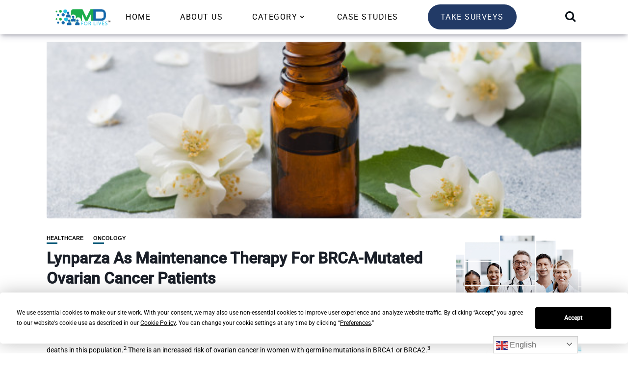

--- FILE ---
content_type: text/css
request_url: https://mdforlives.com/blog/wp-content/themes/newsophy/style.css?ver=1.0
body_size: 79039
content:
/*
Theme Name: Newsophy
Theme URI: http://www.newsophy.3styler.in
Author: 3Styler
Author URI: http://www.3Styler.in
Description: Easy News WordPress Theme
Version: 1.2.5
License: GNU General Public License v2 or later
License URI: http://www.gnu.org/licenses/gpl-2.0.html
Text Domain: newsophy
Tags: news, blog, optimized, woocommerce, responsive
*/

/* Table of Content

1.CSS Variables
2.Global Settings
3.Header/Menu
4.Posts Archive
5.Single Post
6.Pages
7.Sidebar & Widgets
8.Editor
9.Footer
10.WordPress Core
11.Theme

/* 1.CSS Variables
/*************************************************************************/
:root {
  --main: #030b12;
  --accent: #2c40ff;
  --text: #717582;
  --border: #cfe0e9
}
/* 2.Global Settings
/*************************************************************************/
*,
::before,
::after {
  box-sizing: border-box;
   -webkit-box-sizing: border-box;
   -moz-box-sizing: border-box;
}
*,
body,
html,
div,
ul,
ol,
li,
h1,
h2,
h3,
h4,
h5,
h6,
p,
form,
label,
fieldset,
input,
blockquote,
th,
td {
  margin: 0;
  padding: 0;
  line-height: 1.8rem;
  order: 0;
}
body,
html {
  font-family: Poppins;
  font-size: 15px;
  font-weight: 300;
  color: var(--text);
  text-shadow: 1px 1px 1px rgba(0,0,0,.004);
  text-rendering: optimizeLegibility!important;
  -webkit-font-smoothing: antialiased!important;
}

body {
  height: auto;
}
h1,
h2,
h3,
h4,
h5,
h6 {
  margin-top: 0;
  margin-bottom: 26px;
  font-family: 'Poppins', sans-serif;
  font-weight: 600;
  line-height: 1.1em;
  word-wrap: break-word;
  color: var(--main);
}
h1 {
  font-size: 37px;
}
h2 {
  font-size: 31px;
}
h3 {
  font-size: 26px;
}
h4 {
  font-size: 22px;
}
h5 {
  font-size: 18px;
}
h6 {
  font-size: 15px;
}
p {
  line-height: 1.6em;
}
a {
  text-decoration: none;
  color: var(--accent);
  -webkit-transition: .15s;
  -moz-transition: .15s;
  -ms-transition: .15s;
  -o-transition: .15s;
  transition: .15s;
}
a:hover {
  color: #2ca8ff;
}
b,
strong,
dt,
th {
  font-weight: bold;
}
ol,
ul,
li {
  list-style: none;
}
dl {
  margin-bottom: 20px;
}
ul li::marker {
  color: var(--accent);
}
input[type='text'],
input[type='email'],
input[type='tel'],
input[type='password'],
input[type='search'],
select,
textarea {
  box-sizing: border-box;
  width: 100%;
  padding: 12px;
  border: 1px solid;
  border-color: var(--border);
  font-size: 13px;
  background: #ffffff;
}
input[type="submit"], 
input.button {
  display: inline-block;
  width: auto;
  margin-top: 14px;
  padding: 12px 21px;
  border: none;
  font-family: 'Poppins', sans-serif;
  font-size: 11px;
  font-weight: 400;
  letter-spacing: 2px;
  text-transform: uppercase;
  color: #ffffff;
  background: var(--accent);
  cursor: pointer;
  -webkit-transition: .3s;
  -moz-transition: .3s;
  -ms-transition: .3s;
  -o-transition: .3s;
  transition: .3s;
}
input[type="submit"]:hover, 
input.button:hover {
  background: #2ca8ff !important;
  color: #ffffff !important;
}
input[type='password'] {
  width: 100%;
}
input[type='checkbox'] {
  display: inline-block;
  position: relative;
  width: 10px;
  min-width: 10px;
  height: 10px;
  margin: 0;
  padding: 8px;
  border-width: .1rem;
  border-style: solid;
  border-color: #dcd7ca;
  border-radius: 0;
  background: #ffffff;
  background: #ffffff;
  box-shadow: none;
  cursor: pointer;
  -webkit-appearance: none;
  -moz-appearance: none;
}
input[type='checkbox']:checked::before {
  display: inline-block;
  position: absolute;
  top: -2px;
  left: 3px;
  width: 15px;
  font-family: fontello;
  font-size: 11px;
  content: '\e821';
}
[type='radio']:checked + label,
[type='radio']:not(:checked) + label {
  display: inline-block;
  position: relative;
  padding-left: 28px;
  line-height: 20px;
  color: #666666;
  cursor: pointer;
}
[type='radio']:checked + label:before,
[type='radio']:not(:checked) + label:before {
  position: absolute;
  top: 0;
  left: 0;
  width: 18px;
  height: 18px;
  border: 1px solid #dddddd;
  border-radius: 100%;
  background: #ffffff;
  content: '';
}
[type='radio']:checked + label:after,
[type='radio']:not(:checked) + label:after {
  position: absolute;
  top: 5px;
  left: 5px;
  width: 8px;
  height: 8px;
  border-radius: 100%;
  background: var(--accent);
  content: '';
  -webkit-transition: all .1s ease;
  transition: all .1s ease;
}
[type="radio"]:not(:checked) + label:after {
  opacity: 0;
  -webkit-transform: scale(0);
  transform: scale(0);
}
[type="radio"]:checked + label:after {
  opacity: 1;
  -webkit-transform: scale(1);
  transform: scale(1);
}
input,
select,
textarea {
  max-width: 100%;
  margin: 0;
  margin-bottom: 0;
  padding: 16px 18px;
  border: 1px #e8e8e8 solid;
  border-radius: 2px;
  font-family: 'Poppins', sans-serif;
  font-size: 14px;
  font-weight: 300;
  line-height: 1.5em;
  color: inherit;
  outline: none;
  background-color: transparent;
}
select {
  display: inline-block;
  position: relative;
  padding: 0 15px;
  border: 1px solid;
  border-color: #e8e8e8;
  border-radius: 2px;
  font-family: inherit;
  font-size: 13px;
  line-height: 47px;
  outline: 0;
  background: transparent;
  background: url('data:image/svg+xml;utf8,<svg xmlns=\'http://www.w3.org/2000/svg\' fill=\'currentColor\' style=\'fill:rgb(182,196,210)\' width=\'100\' height=\'100\'><polygon points=\'0,0 100,0 50,50\'/></svg>') no-repeat;
  background-color: #ffffff;
  background-repeat: no-repeat;
  background-position: calc(100% - 12px) 56%;
  background-size: 8px;
  cursor: pointer;
  -moz-appearance: none;
  -webkit-appearance: none;
  appearance: none;
}
table {
  width: 100%;
  border-collapse: collapse;
}
td,
th {
  padding: 12px 15px;
  border-width: 1px;
  border-style: solid;
  border-color: rgba( 14,22,56 , .1 );
  text-align: left;
}
label {
  display: inline-block;
  max-width: 100%;
  margin-bottom: 5px;
  font-size: 13px;
  font-weight: 600;
}
img {
  max-width: 100%;
  height: auto;
  border: 0;
  vertical-align: middle;
  -ms-interpolation-mode: bicubic;
}
hr {
  border: none;
  border-top: 1px solid #aaa;
  height: 0;
  margin: 3em 0;
}
tt {
  color: var(--main);
  font-size: 22px;
}
article {
  position: relative;
  float: left;
  width: 100%;
  height: 100%;
}
.site {
  display: flex;
  flex-direction: column;
  min-height: 100%;
  margin: 0 auto;
}
.site.boxed {
  width: 1280px;
}
.site-wrapper {
  display: flex;
  flex-direction: column;
  flex: 1;
  position: inherit;
}
#main-area {
  display: flex;
  flex-direction: column;
  flex: 1;
  width: 100%;
  height: 100%;
  margin: 0 auto;
}
#main-area::after {
  display: block;
  clear: both;
  content: ' ';
}
.container {
  width: 1250px;
  margin: 0 auto;
}
.boxed .container {
  width: auto;
  margin: 0 30px;
}
.content-area {
  float: left;
  width: 100%;
}
.has-sidebar .content-area {
  float: left;
  width: 74%;
}
.content-wrapper {
  flex: 1;
}
.posts-sec {
  float: left;
  width: 100%;
}
.posts-wrap {
  width: 100%;
}
.has-sidebar .posts-wrap {
  float: left;
  width: 74%;
}
.page article,
.single article {
  width: 100%;
}
/* 3.Header/Menu
/*************************************************************************/
#header-content {
  width: 100%;
  z-index: 2;
}
.fixed-header #header-content {
  position: fixed;
  z-index: 7;
}
#header,
#menuheader {
  position: relative;
  z-index: 99;
  /*width: 100%;*/
  -webkit-transition: height .25s ease;
  -moz-transition: height .25s ease;
  -ms-transition: height .25s ease;
  -o-transition: height .25s ease;
  transition: height .25s ease;
}


#header .container,
#menuheader .container {
  display: flex;
  position: relative;
  height: 90px;
  align-items: center;
}
#header {
  background: #fff;
}
#menuheader {
  border-bottom: 1px solid;
  border-color: var(--border);
}
#nav-wrapper {
  height: 100%;
}
#nav-wrapper div {
  display: block; 
  width: 100%;
  height: 100%;
}
#nav-wrapper ul.topmenu,
#subnav-wrapper ul.topmenu {
  display: flex;
  float: right;
  width: 100%;
  height: 100%;
  align-items: center;
}
#nav-wrapper .topmenu li {
  display: inline-block;
  position: relative;
  height: 100%;
  margin: 0 20px 0 0;
  align-self: center;
}
#nav-wrapper .topmenu li:last-child {
  background: #223a66;
    color: #fff;
    border-color: #223a66;
    display: inline-block;
    font-size: 14px;
    font-size: 0.8125rem;
    letter-spacing: 0.5px;
    padding: 2px 25px;
    font-family: 'Graphik', sans-serif;
    border-radius: 5px;
    border: 1px solid transparent;
    transition: all 0.35s ease;
    border-radius: 50px;
}
#nav-wrapper .submenu li:last-child {
 background: none !important;
  /*  color: #fff;*/
  /*  border-color: #223a66;*/
  /*  display: inline-block;*/
  /*  font-size: 14px;*/
  /*  font-size: 0.8125rem;*/
  /*  letter-spacing: 0.5px;*/
  /*  padding: 2px 25px;*/
  /*  font-family: 'Graphik', sans-serif;*/
  /*  border-radius: 5px;*/
  /*  border: 1px solid transparent;*/
  /*  transition: all 0.35s ease;*/
  /*  border-radius: 50px;*/
}
#nav-wrapper .topmenu li:last-child a
{
    color: #fff !important;
}
#header #nav-wrapper .topmenu > li > a {
  margin: 20px 0;
  line-height: 18px;
  text-align: center;
  line-height: 1.2em
}
li.menu-item a {
  display: flex;
  height: 100%;
  font-weight: 500;
  letter-spacing: 1.5px;
  text-transform: uppercase;
  color: var(--main);
  align-items: center;
  line-height: 1.1em;
}
#nav-wrapper .topmenu li a:hover,
#menuheader #nav-wrapper .topmenu .current-menu-item a {
  color: var(--accent);
}
/* - Dropdown - */
#nav-wrapper .topmenu .sub-menu,
#nav-wrapper .topmenu .children {
  display: block;
  visibility: hidden;
  position: absolute;
  z-index: 999;
  margin-top: -1px;
  margin-left: -15px;
  padding: 0;
  border-top: 3px solid;
  border-color: var(--accent);
  border-bottom: none;
  border-radius: 0;
  text-align: left;
  background-color: #ffffff;
  box-shadow: 0 2px 13px rgba(0,0,0,.1);
  opacity: 0;
  transition: all .10s ease-in;
}
#nav-wrapper .topmenu > li:last-child >.sub-menu {
  right: 0;
  left: auto;
}
#nav-wrapper ul.topmenu ul li,
#nav-wrapper .topmenu ul ul li {
  min-width: 220px;
  margin: 0;
  padding: 20px 15px;
  font-size: 11px;
  font-weight: 400;
  color: #444444;
  -webkit-transition: .25s;
  -moz-transition: .25s;
  -ms-transition: .25s;
  -o-transition: .25s;
  transition: .25s;
s}
#nav-wrapper ul.topmenu ul li a,
#nav-wrapper .topmenu ul ul li a {
  margin: 0;
  padding-right: 0;
  height: 100%;
  align-items: center;
  display: flex;
}
#nav-wrapper ul.topmenu ul li:last-child,
#nav-wrapper .topmenu ul ul li:last-child {
  border-bottom: none;
}
#nav-wrapper ul.topmenu ul a:hover,
#nav-wrapper .topmenu ul ul a:hover {
  border-color: #eeeeee;
}
#nav-wrapper ul.topmenu li:hover > ul,
#nav-wrapper .topmenu ul li:hover > ul {
  visibility: visible;
  opacity: 1;
}
#nav-wrapper .topmenu .sub-menu ul,
#nav-wrapper .topmenu .children ul {
  display: block;
  top: -3px;
  left: 100%;
  margin-left: 0;
}
#nav-wrapper .topmenu > .menu-item-has-children > a::after {
  margin: 0 5px;
  font-family: "fontello";
  font-size: 14px;
  font-weight: 900;
  color: inherit;
  content: '\f107';
}
#nav-wrapper .topmenu .sub-menu > .menu-item-has-children > a::after {
  float: right;
  margin-left: 7px;
  font-family: 'fontello';
  font-size: 13px;
  color: inherit;
  content: '\f105';
  right: 15px;
  position: absolute;
}
#top-logo {
  width: 160px;
}
#top-logo img {
  width: 100%;
  height: auto;
}
/* Search */
#top-search {
  display: flex;
  float: right;
  margin: 0 12px;
  align-items: center;
}
#top-search a.search {
  position: relative;
  color: var(--main);
  -webkit-transition: .25s;
  -moz-transition: .25s;
  -ms-transition: .25s;
  -o-transition: .25s;
  transition: .25s;
}
#top-search a.search::after {
  font-family: 'fontello';
  font-size: 23px;
  content: '\e801';
}  
#top-search a.search:hover {
  opacity: .65;
}
.searchform-overlay {
  visibility: hidden;
  position: fixed;
  z-index: 999;
  top: 0;
  left: 0;
  width: 100%;
  height: 220px;
  text-align: center;
  background-color: #1a1f28;
  opacity: 0;
  transition: all ease-in-out .25s;
}
.searchform-overlay:before {
  display: inline-block;
  height: 100%;
  margin-right: -.25em;
  vertical-align: middle;
  content: '';
}
.searchform-overlay .searchform {
  display: inline-block;
  visibility: hidden;
  max-width: 90%;
  font-size: 18px;
  text-align: center;
  vertical-align: middle;
  opacity: 0;
  transition: all ease-in-out .3s;
  -webkit-transform: scale(.9);
  -ms-transform: scale(.9);
  transform: scale(.9);
}
.searchform-overlay .searchform form {
  box-shadow: 0 2px 0 0 #fff;
}
.searchform-overlay .search-field {
  width: 600px;
  max-width: 100%;
  border: 0;
  font-size: 22px;
  font-weight: 300;
  text-align: center;
  color: #fff;
  transition: all .3s ease-out;
}
.searchform-overlay .search-button {
  right: 10px;
  bottom: 15px;
  height: 40px;
  border: none;
  font-size: 30px;
  color: #fff;
  background: transparent;
  cursor: pointer;
  font-size: 16px;
}
.searchform-overlay p {
  margin-bottom: 10px;
  font-size: 14px;
  font-weight: 300;
  letter-spacing: 2px;
  text-transform: uppercase;
  color: #ffffff;
}
.btn-close-search {
  display: block;
  position: absolute;
  top: 30px;
  right: 6%;
  transition: all .3s;
}
.btn-close-search:before {
  font-family: 'fontello';
  font-size: 20px;
  color: #fff;
  content: '\e811';
}
.searchform-overlay .btn-close-search:hover {
  -webkit-transform: rotate(90deg);
  -ms-transform: rotate(90deg);
  transform: rotate(90deg);
}
.open-search-form .searchform-overlay {
  visibility: visible;
  opacity: 1;
}
.open-search-form .searchform {
  visibility: visible;
  opacity: 1;
  -webkit-transform: scale(1);
  -ms-transform: scale(1);
  transform: scale(1);
}
/* Mobile Menu */
#menu-toggle {
  display: none;
  width: 22px;
  height: 17px;
  cursor: pointer;
}
#menu-toggle a {
  position: absolute;
  display: block;
  height: 17px;
}
#menu-toggle span {
  display: block;
  position: absolute;
  left: 0;
  width: 22px;
  height: 0;
  margin-top: -1px;
  border-bottom: 2px solid;
  opacity: 1;
  transition: all .3s ease-out;
}
#menu-toggle span.bar-1 {
  top: 0;
}
#menu-toggle span.bar-2 {
  top: 8px;
}
#menu-toggle span.bar-3 {
  bottom: 0;
}
.nav-open #menu-toggle span.bar-1 {
   top: 8px;
   left: -2px;
   width: 25px;
   transform: rotate(45deg);
}
.nav-open #menu-toggle span.bar-2 {
   top: 8px;
   left: -2px;
   width: 25px;
   transform: rotate(-45deg);
}
.nav-open #menu-toggle span.bar-3 {
   display: none;
}
.close-menu {
  display: block;
  position: absolute;
  top: 60px;
  right: 20px;
  width: 28px;
  height: 28px;
  cursor: pointer;
}
.close-menu::before, 
.close-menu::after {
  position: absolute;
  right: 10px;
  content: ' ';
  height: 28px;
  width: 2px;
  background-color: #333;
}
.close-menu::before {
  transform: rotate(45deg);
}
.close-menu::after {
  transform: rotate(-45deg);
}
/* Mobile Menu */
.nav-panel {
  display: block;
  overflow-x: hidden;
  overflow-y: auto;
  position: fixed;
  z-index: 1000;
  top: 0;
  left: 0;
  width: 90%;
  height: 100vh;
  background: #eef3f7;
  transition: transform .3s;
  transform: translate3d(-100%, 0, 0);
}
.nav-panel.nav-open {
  transform: translate3d(0, 0, 0);
  box-shadow: 0 0 112px 0 rgba(0, 0, 0, 0.1), 0 0 112px 0 rgba(0, 0, 0, 0.1);
}
.nav-menu-header {
  width: 100%;
  height: 90px;
}
.mobmenu-wrapper {
  padding: 10%;
  overflow: hidden;
}
.nav-menu-wrap {
  position: relative;
  width: 100%;
}
.mobile-menu {
  width: 100%;
}
.mobile-menu li {
  margin-bottom: 20px;
}
.mobile-menu li:last-child {
  margin-bottom: 0;
}
.mobile-menu li.menu-item a {
  display: inline;
  font-size: 14px;
  font-weight: 600;
  text-transform: uppercase;
  color: var(--main);
}
.mobile-menu .sub-menu-toggle {
  cursor: pointer;
}
.mobile-menu .sub-menu-toggle::after {
  margin-top: -15px;
  margin-left: 5px;
  font-family: 'fontello';
  font-size: 16px;
  font-weight: 900;
  color: inherit;
  content: '\f107';
}
.nav-menu-wrap .sub-menu {
  display: none;
  margin-top: 20px;
  margin-left: 20px;
}
.top-bar-right {
  display: flex;
  align-items: center;
  order: 2;
  margin-left: auto;
}
/* Secondary Menu */
#menuheader {
  z-index: 4;
  box-shadow: none;
}
#menuheader .container {
  height: 55px;
}  
#subnav-wrapper {
  width: 100%;
}
#subnav-wrapper ul.topmenu {
  float: left;
}
#subnav-wrapper .topmenu li a {
  text-transform: capitalize;
}
#subnav-wrapper .topmenu .sub-menu,
#subnav-wrapper .topmenu .children {
  z-index: 998;
}  
.cta-cont {
  float: left;
  margin-bottom: 35px;
  width: 100%;
}
.nav-open a.cta-btn {
  margin-left: 0;
}
/* Social Links */
.header-social-links {
  padding: 20px 0;
  margin: 0 20px;
  text-align: left;
}
.header-social-links a {
  padding: 0 15px 0 0;
}
.mobmenu-wrapper .header-social-links {
  margin: 15px 0 0 0;
}
/* Hidden Sidebar */
.header-icon {
  display: flex;
  align-self: center;
  padding: 0 0 0 10px;
  margin-left: auto;
}
.hidden-sidebar-button a.open-hidden-sidebar {
  display: block;
  position: relative;
  width: 18px;
  height: 10px;
  padding-bottom: 3px;
  color: #6a6b6c;
}
.hidden-sidebar-button a.open-hidden-sidebar span {
  display: block;
  position: absolute;
  right: 0;
  height: 0;
  margin-top: -1px;
  border-bottom: 2px solid;
  opacity: 1;
  transition: all .3s ease-out;
}
a.open-hidden-sidebar span.bar-1 {
  top: 0;
  width: 16px;
}
a.open-hidden-sidebar span.bar-2 {
  top: 7px;
  width: 20px;
}
a.open-hidden-sidebar span.bar-3 {
  top: 14px;
  width: 12px;
}
.open-hidden-sidebar a:hover .bar-1 {
  width: 18px;
}
#hidden-sidebar.active {
  visibility: visible;
  opacity: 1;
}
#hidden-sidebar {
  visibility: hidden;
  position: fixed;
  z-index: 9999;
  top: 0;
  right: 0;
  bottom: 0;
  left: 0;
  width: 100%;
  height: 100%;
  background-color: rgba(29, 29, 31, .55);
  opacity: 0;
  content: '';
  transition: opacity .5s ease-out;
}
#hidden-sidebar .widgets-side {
  position: absolute;
  z-index: 999;
  right: -150px;
  box-sizing: border-box;
  width: 360px;
  height: 100vh;
  padding: 80px 30px 70px 30px;
  background-color: #ffffff;
  opacity: 0;
  transition: all .5s ease-out;
}
#hidden-sidebar.active .widgets-side {
  overflow-y: auto;
  right: 0;
  opacity: 1;
}
#hidden-sidebar a.close-button {
  display: inline-block;
  position: absolute;
  top: 25px;
  right: 10%;
  width: 15px;
  height: 15px;
  margin-left: -12px;
  padding: 10px;
  border-radius: 50px;
  font-size: 24px;
  line-height: 1em;
  text-align: center;
}
#hidden-sidebar a.close-button i {
  width: 15px;
  height: 15px;
  background-size: 15px;
}
.hidden-sidebar-button a.open-hidden-sidebar {
  display: block;
  position: relative;
  width: 18px;
  height: 14px;
  padding-bottom: 3px;
  color: var(--main);
}
.close-icon {
  display: block;
  position: relative;
  width: 20px;
  height: 20px;
  cursor: pointer;
}
.close-icon::before, 
.close-icon::after {
  position: absolute;
  right: 10px;
  content: ' ';
  height: 20px;
  width: 3px;
  background-color: var(--main);
}
.close-icon::before {
  transform: rotate(45deg);
}
.close-icon::after {
  transform: rotate(-45deg);
}
/* 4.Posts Archive
/*************************************************************************/
.posts-sec {
  padding: 40px 0 60px 0;
}
.blog-posts {
  display: grid;
}
.blog-posts.one-fr {
  grid-template-columns: 1fr;
  grid-gap: 30px 0;
}
.blog-posts.one-fr .content-part {
  display: flex;
  flex-direction: column;
  align-self: center;
  justify-content: center;
  height: 100%;
}
.two-fr {
  grid-template-columns: 1fr 1fr;
  grid-gap: 30px;
}
.three-fr {
  grid-template-columns: 1fr 1fr 1fr;
  grid-gap: 30px;
}
.four-fr {
  grid-template-columns: 1fr 1fr 1fr 1fr;
  grid-gap: 30px;
}
.post-item {
  width: 100%;
}
.post-item .image-part {
  position: relative;
  float: left;
  overflow: hidden;
  z-index: 1;
  left: 0;
  width: 100%;
  height: 400px;
}
.blog-posts.three-fr .post-item .image-part {
  height: 280px;
}
.blog-posts.four-fr .post-item .image-part {
  height: 200px;
}
.has-sidebar .post-item .image-part {
  height: 280px;
}
.has-sidebar .blog-posts.three-fr .post-item .image-part {
  height: 200px;
}
.has-sidebar .blog-posts.four-fr .post-item .image-part {
  height: 150px;
}
.four-fr .post-title,
.has-sidebar .three-fr .post-title {
  font-size: 18px;
  line-height: 1.2;
}
.post-item .image-part img,
.recent-posts-image img {
  top: 0;
  right: 0;
  bottom: 0;
  left: 0;
  width: 100%;
  max-width: 100%;
  height: 100%;
  border: 0;
  vertical-align: middle;
  transition: -webkit-transform 3.5s ease-in-out;
  transition: transform 3.5s ease-in-out;
  transition: transform 3.5s ease-in-out,-webkit-transform 3.5s ease-in-out;
  object-fit: cover;
  -o-object-fit: cover;
}
.image-part a {
  display: block;
  width: 100%;
  height: 100%;
}
.content-part {
  position: relative;
  float: left;
  padding: 10px 0 0 0;
}
.no-image .content-part {
  padding: 0;
}
.one-fr .image-part {
  width: 40%;
  float: left;
}
.image-part .post-image {
  position: absolute;
  top: 0;
  width: 100%;
  height: 100%;
}
.one-fr .content-part {
  width: calc(60% - 30px);
  margin-left: 30px;
}
.one-fr .no-image .content-part {
  width: 100%;
  margin-left: 0;
}
.two-fr .content-part.has-cat,
.three-fr .content-part.has-cat, 
.four-fr .content-part.has-cat {
  z-index: 2;
  margin-top: -35px;
} 
.two-fr .no-image .content-part,
.three-fr .no-image .content-part, 
.four-fr .no-image .content-part {
  padding: 0;
}  
.categ {
  float: left;
  width: 100%;
}
.categ a {
  position: relative;
  text-transform: uppercase;
  font-size: 11px;
  line-height: 11px;
  font-weight: 600;
  color: var(--text);
  margin-right: 10px;
  margin-bottom: 5px;
  float: left;
}
.categ a::after {
  position: absolute;
  content: "";
  display: block;
  width: 22px;
  bottom: -6px;
  border-bottom: 3px solid;
  border-color: var(--accent);
  -webkit-transition: .25s;
  -moz-transition: .25s;
  -ms-transition: .25s;
  -o-transition: .25s;
  transition: .25s;
}
.categ a:hover::after {
  width: 32px;
}
.post-title {
  float: left;
  width: 100%;
  margin-top: 10px;
  margin-bottom: 10px;
  word-break: break-word;
}
.post-title a {
  line-height: 1.2em;
  color: var(--main);
}
.post-title a:hover {
  color: var(--accent);
}
.post-excerpt {
  margin-bottom: 10px;
}
.post-meta {
  float: left;
  width: 100%;
  margin-left: 0;
  font-size: 12px;
}
.post-item .post-meta li {
  margin-left: 0;
  position: relative;
  display: inline;
}
#main-area ul.post-meta li:last-child::after {
  display: none;
}
ul.post-meta li.post-author::after {
  display: inline-block;
  position: relative;
  top: -3px;
  left: 2px;
  width: 5px;
  height: 2px;
  margin-right: 3px;
  -webkit-border-radius: 100px;
  -moz-border-radius: 100px;
  border-radius: 100px;
  background-color: var(--accent);
  content: '';
}
.post-meta span {
  display: inline-block;
  line-height: 0;
}
.post-meta .metaby {
  margin-right: 5px;
}
.post-meta .author a {
  color: var(--main);
  font-weight: 600;
}
.post-meta .author a:hover {
  color: var(--accent);
}
.ovrlay .post-item .content-part {
  position: absolute;
  padding: 15px;
  z-index: 6;
  bottom: 0 ;
}
.ovrlay .overlay {
  background: none;
  opacity: .6;
}
.posts-wrap .ovrlay .content-part,
.posts-wrap .ovrlay .content-part a {
  color: #fff!important;
}
.ovrlay h3 {
  font-size: 22px;
}
.ovrlay li {
  color: #fff;
}
.four-fr.ovrlay h3 {
  font-size: 18px;
}
/* Sticky Post */
.sticky-post-icon {
  position: relative;
  float: left;
  top: 12px;
  margin-right: 6px;
  font-size: 14px;
  color: var(--accent);
}

.sticky-post-icon {
  position: absolute;
  top: 25px;
}
.sticky-post-icon::before {
  visibility: visible;
  font-family: 'fontello';
  color: var(--accent);
  content: '\f0f3';
}
.sticky-post .post-title {
  margin-left: 20px;
}
/* Pagination Classic */
.page-nav {
  width: 100%;
}
.navigation.pagination {
  margin-top: 30px;
}
.nav-links {
  float: right;
}
.nav-links .page-numbers,
.post-page-numbers,
.nav-links .current {
  display: inline-block;
  width: 2.5em;
  height: 2.5em;
  border-radius: 50%;
  font-size: 13px;
  line-height: 2.5em;
  text-align: center;
  color: var(--main);
  border: 1px solid;
  border-color: var(--border);
}
.nav-links .page-numbers.current,
.post-page-numbers.current,
.nav-links .current {
  color: #ffffff;
  background-color: var(--accent);
  border: none;
}
.nav-links .prev.page-numbers:after {
  font-family: 'fontello';
  content: '\f177';
}
.nav-links .next.page-numbers::after {
  font-family: 'fontello';
  content: '\f178';
}
.screen-reader-text {
  display: none;
}
.loadmore-container {
  margin-top: 40px;
  text-align: center;
}
.loadmore-container a {
  padding: 12px 20px;
  font-size: 11px;
  text-transform: uppercase;
  color: inherit;
  border-top: 1px solid;
  border-color: #eee;
}
.loadmore-container a::after {
  margin-top: -15px;
  margin-left: 5px;
  font-family: 'fontello';
  font-size: 13px;
  font-weight: 900;
  color: var(--accent);
  content: '\e81b';
}  
.hide.pagination {
  display: none;
}
.post-readmore {
  position: relative;
  float: left;
  margin-top: 10px;
  font-size: 12px;
  text-transform: uppercase;
}
.post-readmore::after {
  visibility: visible;
  position: absolute;
  margin: 0 5px;
  font-family: 'fontello';
  font-size: 10px;
  color: var(--accent);
  content: '\f105';
}
/* 5.Single Post
/*************************************************************************/
.has-sidebar .single-content .container {
  display: flex;
  align-items: start;
}
.single-wrapper {
  padding: 0px 0 60px 0;
}
.single-image {
  position: relative;
  padding-top: 30px;
}
.single-content {
  margin-top: 20px;
}
.single-bg {
  position: absolute;
  width: 100%;
  height: 600px;
  top: -30px;
}
.single-image .post-heading,
.single-image .post-meta {
  float: none;
   position: relative;
}


.single-post-image img {
  max-width: 100%;
  height: auto;
}
.post-heading {
  float: left;
  width: 100%;
}
.post-heading .categ {
  margin-bottom: 10px;
}
/* Meta */
.single .post-heading .post-meta {
  height: 30px;
  margin: 0 0 15px;
  padding: 0 0 30px 0;
}
.post-heading .post-meta li {
  display: inline;
  margin-left: 0;
}
.post-meta img.avatar {
  border-radius: 50%;
  margin-right: 5px;
}
.single-post-category a {
  margin-left: 10px;
}
/* Entry */
.entry-title {
  margin-bottom: 15px;
  font-weight: 600;
  line-height: 1.3em;
}
.image-container {
  position: relative;
  width: 100%;
  height: 600px;
}
.single-content .categ a {
  margin-right: 20px;
}
.entry-image {
  position: absolute;
  overflow: hidden;
  top: 0;
  width: 100%;
  height: 100%;
  background: #ffffff;
}
.entry-image img {
  position: absolute;
  overflow: hidden;
  top: 0;
  right: 0;
  bottom: 0;
  left: 0;
  width: 100%;
  height: 101%;
  border: 0;
  vertical-align: middle;
  object-fit: cover;
  -o-object-fit: cover;
}
s.has-sidebar .content-area {
  float: left;
  width: 70%;
}
.post-content p {
  margin-bottom: 1.6em;
}

.post-content .sd-title {
  margin-bottom: 0px!important;
}

.post-content ul li,
.post-content ol li {
  margin-bottom: 1rem;
}
.post-tags {
  clear: both;
  margin-top: 35px;
}
.post-tags a,
.wp-block-tag-cloud a,
.tagcloud a {
  display: inline-block;
  margin: 0 8px 8px 0;
  padding: 3px 8px;
  border: 1px solid;
  border-color: var(--accent);
  font-size: 11px!important;;
  color: var(--text);
  -webkit-transition: .15s;
  -moz-transition: .15s;
  -ms-transition: .15s;
  -o-transition: .15s;
  transition: .15s;
}
.sidebar .post-tags a:hover,
.wp-block-tag-cloud a:hover,
.post-tags a:hover,
.tagcloud a:hover {
  color: #ffffff!important;
  background: var(--accent);
}
.post-format {
  position: absolute;
  z-index: 2;
  top: 10px;
  right: 10px;
  width: 34px;
  height: 34px;
  border-radius: 17px;
  font-size: 12px;
  line-height: 34px;
  text-align: center;
  color: var(--main);
  background: #ffffff;
}
.picked-item .post-format,
.feat-item .post-format{
  top: 5px;
  right: 5px;
}
/* Comments */
#post-comments {
  float: left;
  width: 100%;
  margin-top: 10px;
  margin-bottom: 20px;
}
.thecomment {
  position: relative;
  padding: 20px 0;
  border-bottom: 1px dotted var(--border);
  font-size: 14px;
  font-weight: 400;
  line-height: 1.8rem;
}
.thecomment p {
  padding-top: 6px;
  padding-bottom: 0;
  margin-bottom: 10px;
  font-size: 14px;
  line-height: 1.8rem;
}
.widgettitles{
  font-size: 24px;
  font-weight: 500;
  text-transform: uppercase;
}
.post-content .comments ul {
  margin-left: 0;
}
.comments-list ul {
  padding-left: 0;
}
.comment-text ul,
.comment-text ol {
  padding-left: 20px;
}
.comment-text ul li {
  margin-bottom: 5px;
}
.comment-text ol li {
  margin-bottom: 5px;
  margin-left: 0;
  list-style: decimal;
}
.comment-text h2 {
  margin-top: 20px;
}
.post-content .comments ul li {
  list-style: none;
  padding-left: 0;
}
.thecomment .comment-text ul li {
  list-style: circle inside;
}
.thecomment .comment-text ol li {
  list-style: decimal inside;
}
.comment-text blockquote p {
  font-size: 1.6em;
  color: #111111;
}
.bypostauthor {
  display: block;
}
.thecomment .author-img img {
  border-radius: 50%;
}
.comment-text .date {
  font-size: 12px;
  color: #999999;
}
.thecomment .comment-text {
  overflow: hidden;
}
.thecomment .comment-text h6.author {
  display: inline;
  margin-top: 0;
  margin-bottom: 0;
  font-size: 14px;
  font-weight: 400;
  letter-spacing: 1px;
  color: #111111;
}
.thecomment .comment-text h6.author a {
  color: #111111;
}
.comment-form-author {
  float: left;
  width: 48%;
  padding-right: 2%;
}
.comment-form-email {
  float: left;
  width: 48%;
}
.comments ul.children {
  margin: 0 0 0 30px;
}
.post-content .thecomment .reply {
  float: right;
  position: absolute;
  right: 0;
  bottom: 5px;
}
.post-content .thecomment .reply i {
  font-size: 12px;
  color: #ff027f;
  position: relative;
  left: 5px;
}
.thecomment span.reply a {
  padding: 3px 5px 8px;
  font-size: 11px;
  letter-spacing: 2px;
  text-transform: uppercase;
}
#respond {
  margin-bottom: 20px;
}
#respond h3 small a {
  margin-left: 7px;
  padding: 4px 6px 5px;
  font-size: 11px;
  letter-spacing: 1px;
  text-transform: uppercase;
  color: #ffffff;
  background: #111111;
  -webkit-transition: .3s;
  -moz-transition: .3s;
  -ms-transition: .3s;
  -o-transition: .3s;
  transition: .3s;
}
#comments-pagination {
  margin-bottom: 20px;
}
#comments-pagination a {
  margin-right: 10px;
  font-size: 14px;
  font-weight: 400;
  color: #777777;
}
.current {
  font-size: 14px;
  font-weight: 400;
}
.thread-even {
  margin-bottom: 10px;
}
.logged-in-as,
#commentform p {
  margin-bottom: 10px;
}
.comment-form-comment {
  margin-bottom: 12px;
}
.comment-form-group {
  display: grid;
  grid-template-columns: repeat(3, 1fr);
  grid-gap: 18px;
  margin-bottom: 20px;
}
#commentform p {
  float: left;
  width: 100%;
  font-size: 14px;
  line-height: 1.3em;
}
#commentform label {
  margin-bottom: 5px;
  font-size: 13px;
}
form#commentform p.comment-form-author,
form#commentform p.comment-form-email {
  width: 50%;
  margin: 0;
}
#commentform .comment-form-cookies-consent label {
  font-size: 13px;
  font-weight: 400;
  line-height: 1.9em;
  color: #999999;
}
#commentform .comment-form-cookies-consent input {
  float: left;
}
.comment-form-cookies-consent {
  margin-bottom: 20px;
}
#wp-comment-cookies-consent {
  margin: 3px 5px 0 0;
}
#commentform .submit {
  margin-top: 0;
}
.author-avatar {
  position: relative;
  top: -5px;
  float: left;
  width: 25px;
  height: 25px;
  margin-right: 8px;
}
.author-avatar img {
  border-radius: 50% !important;
}
/* About Author */
.about-author {
  position: relative;
  margin-bottom: 55px;
  margin-top: 55px;
  font-weight: 300;
  text-align: left;
  overflow: hidden;
}
.author-img {
  float: left;
  margin-right: 26px !important;
  padding-bottom: 15px;
}
.author-img img {
  width: 120px;
  height: 120px;
  object-fit: cover;
  border-radius: 10px;
  margin: 0;
}
.author-content h4 {
  margin-top: 0;
  margin-bottom: 10px;
}
.author-content p {
  margin-bottom: 15px;
  font-size: 15px;
  line-height: 1.8rem;
  font-style: italic;
}
/*Post Share*/
.post-share {
  padding-top: 30px;
  margin-bottom: 20px;
}
.image-container .post-share {
  position: absolute;
  z-index: 2;
  bottom: 0;
  padding-top: 0;
  right: 20px;
}
.post-share li {
  display: inline-block;
  width: 40px;
  margin-left: 0;
  margin-right: 15px;
  margin-bottom: 0;
  list-style: none;
}
.post-share a {
  float: left;
  width: 50px;
  padding: 6px 0;
  font-size: 13px;
  text-align: center;
  color: #ffffff;
}
.facebook {
  background: #4f7ec5;
}
.twitter {
  background: #0f1419;
}
.instagram {
  background: #d62976;
}
.linkedin {
  background: #0274b3;
}
.pinterest {
  background: #bd071d;
}
.whatsapp {
  background: #5acd66;
}
.vk {
  background: #5181b8;
}
.telegram {
  background: #27a7e8;
}
.youtube {
  background: #f93636;
}
.vimeo {
  background: #00a8e8;
}
.dribbble {
  background: #e54786;
}
.flickr {
  background: #f70080;
}
.tumblr {
  background: #2f4155;
}
.snapchat {
  background: #f8b80b;
}
.tiktok {
  background: #373737;
}
.mastodon {
  background: #5b49de;
}
.soundcloud {
  background: #f76f01;
}
.skype {
  background: #00aae8;
}
.rss {
  background: #f0941c;
}
.author-social i {
  font-size: 13px;
  color: var(--main);
  font-family: 'fontello';
  font-style: normal;
}
/* Post Navigation */
.post-navigation {
  overflow: hidden;
  margin: 50px 0;
}
.post-prev {
  float: left;
}
.post-next {
  float: right;
}
.postnav-image {
  overflow: hidden;
  position: relative;
  width: 80px;
  height: 80px;
  margin-bottom: 15px;
  border-radius: 100%;
}
.post-prev .postnav-image,
.nav-image-prev {
  float: left;
}
.post-next .postnav-image,
.nav-image-next {
  float: right;
}
.prev-post-title {
  float: left;
  width: 250px;
  padding-left: 10px;
}
.next-post-title {
  float: left;
  width: 250px;
  padding-right: 10px;
  text-align: right;
}
.post-navigation h6 {
  margin: 5px 0;
}
.post-navigation h6:hover {
  color: var(--accent);
}
.post-navigation span {
  font-size: 13px;
}
/* Related Posts */
.related-posts {
  float: left;
  width: 100%;
  margin-top: 10px;
  margin-bottom: 60px;
}
.related-posts:last-child {
  margin-bottom: 0;
}
.item-related {
  width: 100%;
}
.item-related:last-child {
  margin-right: 0;
}
.item-related .related-image {
  position: relative;
  width: 100%;
  height: 250px;
}
.has-sidebar .item-related .related-image {
  height: 180px;
}
.item-related img {
  position: absolute;
  top: 0;
  right: 0;
  bottom: 0;
  left: 0;
  width: 100%;
  height: 100%;
  border: 0;
  vertical-align: middle;
  object-fit: cover;
  -o-object-fit: cover;
}
.item-related h3 a {
  font-size: 22px;
  color: var(--main);
  line-height: .1em;
}
.post-box-title {
  letter-spacing: 1px;
  text-align: left;
  color:#1a1f28;
  font-size:1.3rem!important;
  letter-spacing:1px;
  font-family: Roboto;
  font-weight: 500;
  text-transform: uppercase;
}
/* 6.Pages
/*************************************************************************/
.archive #main-area {
  margin-top: 30px;
}
.category-box {
  padding: 30px;
  text-align: center;
  background: #fff;
}
.category-box h1 {
  margin: 0;
}
.category-box h1::after {
  content: "";
  display: block;
  margin: 0 auto;
  width: 32px;
  padding-top: -3px;
  border-bottom: 4px solid var(--accent);
}
.category-box p {
  padding-top: 10px;
  width: 50%;
  margin:  0 auto;
}
.category-box .overlay {
  opacity: .5;
}
.category-box.author .author-avatar {
  width: 60px;
  height: 60px;
  margin: 0 auto;
  float: none;
}
.random-items {
  display: grid;
  margin-bottom: 50px;
}
/* 7.Sidebar & Widgets
/*************************************************************************/
.sidebar {
  float: right;
  width: 26%;
  padding-left: 2.5%;
}
.sidebar.sticky {
  position: sticky;
  top: 50px;
}
.sidebar ol,
.sidebar ul,
.sidebar li {
  list-style: none;
  margin-left: 0;
}
.sidebar .widget {
  width: 100%;
  margin-bottom: 35px;
}
.widget-block {
  float: left;
  width: 100%;
  margin-bottom: 35px;
}
.widget-block ul li {
  margin-bottom: 8px;
}
.widget-block ul li ul {
  margin-left: 15px;
}  
.widget-title {
  margin-top: 0;
  margin-bottom: 25px;
}
.wp-block-heading {
  margin-top: 0;
  margin-bottom: 25px;
}
.widget.widget_block {
  margin-bottom: 50px;
}
.sidebar a {
  color: var(--main);
}
.sidebar a:hover {
  color: var(--accent);
}
.widget-count {
  margin-left: 5px;
  font-size: 11px;
  color: var(--accent);
}
.sidebar .wp-block-heading {
  font-size: 22px!important;
}
.sidebar .wp-block-heading:after {
  content: "";
  display: block;
  width: 32px;
  padding-top: -3px;
  border-bottom: 4px solid var(--accent);
}
/* Archive */
.widget_archive li:not(:last-child),
.wp-block-archives li:not(:last-child) {
  margin-bottom: 5px;
}
.widget_archive a,
.wp-block-archives a {
  font-size: 12px;
  font-weight: 400;
}
.wp-block-archives-list {
  text-transform: uppercase;
}
/* Navigation Menu */
.sidebar .sidebar-menu ul li {
  margin-bottom: 16px;
  font-size: 12px;
  font-weight: 400;
  text-transform: uppercase;
  color: var(--main);
}
.sidebar .menu-item {
  font-size: 12px;
  font-weight: 400;
  text-transform: uppercase;
}
.sidebar .widget ul.menu li ul {
  margin-top: 9px;
}
.sidebar.widget ul {
  box-sizing: border-box;
  margin: 0;
  padding-left: 0;
  list-style: none;
}
.sidebar .widget ul ul {
  margin-left: 25px;
}
.sidebar .widget ul li {
  position: relative;
  box-sizing: border-box;
} 
.sidebar .menu-item-has-children a {
  float: left;
  width: 100%;
  margin-bottom: 10px;
}
.sidebar .widget ul li .sub-menu ul,
.sidebar .widget ul li .children {
  padding-top: 20px;
}
.sidebar .widget ul li .sub-menu li,
.sidebar .widget ul li .children li {
  border-bottom: none;
}
.sidebar-inner ul.menu li ul {
  padding-top: 20px;
  padding-left: 0;
}
.sidebar .widget li > ul {
  display: none;
  margin-left: 15px;
}
.widget li > .narrow {
  position: absolute;
  top: 0;
  right: 0;
  width: 20px;
  height: 30px;
  line-height: 50px;
  cursor: pointer;
}
.widget li > .narrow i {
  display: block;
  position: relative;
  width: 6px;
  margin-top: 7px;
  margin-left: 7px;
  color: var(--accent);
}
.widget li > .narrow i::before {
  display: block;
  position: absolute;
  top: 0;
  width: 100%;
  border-bottom: 2px solid;
  content: '';
  -webkit-transform: rotate(-45deg);
  -ms-transform: rotate(-45deg);
  transform: rotate(-45deg);
}
.widget li > .narrow i::after {
  display: block;
  position: absolute;
  top: 0;
  right: 4px;
  width: 100%;
  border-bottom: 2px solid;
  content: '';
  -webkit-transform: rotate(45deg);
  -ms-transform: rotate(45deg);
  transform: rotate(45deg);
}
.widget li.open > .narrow i::before {
  -webkit-transform: rotate(45deg);
  -ms-transform: rotate(45deg);
  transform: rotate(45deg);
}
.widget li.open > .narrow i::after {
  -webkit-transform: rotate(-45deg);
  -ms-transform: rotate(-45deg);
  transform: rotate(-45deg);
}
.widget li > .narrow i,
.widget li > .narrow i::before,
.widget li > .narrow i::after {
  transition: all 150ms ease-out;
}
/* Categories */
.sidebar ul li.cat-item {
  margin-bottom: 8px;
  font-size: 12px;
  font-weight: 400;
  text-transform: uppercase;
  color: #999999;
}
.sidebar ul li.cat-item a {
  font-size: 12px;
  font-weight: 400;
}
.sidebar .cat-item.has-sub .children {
  margin-top: 10px;
}
/* Calendar */
body .wp-block-calendar table:where(:not(.has-text-color)) td, 
body .wp-block-calendar table:where(:not(.has-text-color)) th {
  border-color: var(--border);
}

.sidebar .wp-block-calendar #wp-calendar {
  width: 100%;
}
.calendar_wrap table {
  border: 0;
}
.calendar_wrap table tr td,
.calendar_wrap table tr th {
  padding: 0;
  border: 0;
}
#wp-calendar {
  width: 100%;
  margin-bottom: 10px;
}
#wp-calendar tbody td#today {
  background: var(--accent);
  color: #fff;
}
#wp-calendar tbody td#today a {
  color: #fff;
}
#wp-calendar caption {
  margin-top: 10px;
  margin-bottom: 15px;
  padding-bottom: 8px;
  border-bottom: 1px solid #e5e5e5;
  font-size: 12px;
  text-align: right;
}
#wp-calendar thead {
  font-size: 12px;
}
#wp-calendar thead th {
  padding-bottom: 10px;
  text-align: center;
}
#wp-calendar thead th {
  padding-bottom: 10px;
}
#wp-calendar tbody td {
  padding: 8px;
  font-size: 12px;
  font-weight: 200;
  text-align: center;
}
#wp-calendar tbody td a {
  font-weight: 700;
  color: var(--accent);
}
#wp-calendar tfoot #prev {
  padding-top: 10px;
  font-size: 11px;
  text-transform: uppercase;
}
#wp-calendar tfoot #next {
  font-size: 11px;
  text-align: right;
  text-transform: uppercase;
}
tfoot a {
  color: var(--accent);
}
.post-content .wp-block-calendar #today {
  color:  #fff;
  background: var(--accent);
}
/* Recent Comments Widget*/
.sidebar .wp-block-latest-comments__comment {
  float: left;
  margin-bottom: 8px;
}
.sidebar .recentcomments a,
.wp-block-latest-comments__comment-link {
  font-family: 'Poppins', sans-serif;
  font-size: 13px;
  font-weight: 600;
}
.sidebar .widget_recent_comments .recentcomments > a,
.wp-block-latest-comments__comment-link {
  display: block !important;
  font-size: 14px;
  font-weight: 600;
  line-height: 1.4em;
  color: var(--main);
}
.wp-block-latest-comments__comment-author {
  font-size: 13px;
  font-weight: 400;
}
.sidebar .recentcomments .comment-author-link a {
  font-size: .8125em;
  font-weight: 400;
}
.sidebar .widget_recent_comments ul {
  font-size: 14px;
}
.sidebar .widget_recent_comments ul li {
  margin-bottom: 15px;
}
.sidebar .widget_recent_comments .recentcomments .url {
  font-family: 'Poppins', sans-serif;
  font-weight: 600;
}
.sidebar .wp-block-latest-comments__comment-meta {
  font-size: 12px;
}
/* RSS */
.sidebar .widget_rss ul li {
  margin-bottom: 16px;
  font-size: 14px;
}
.sidebar .widget_rss ul ul {
  margin-bottom: 0;
}
.sidebar .widget_rss ul li:last-child {
  margin-bottom: 0;
}
.sidebar .widget_rss ul li a {
  display: block;
  font-weight: 600;
  color: var(--main);
}
.widget_rss .rss-date {
  display: block;
  margin-bottom: 5px;
  font-size: 13px;
}
.widget_rss img {
  display: none;
}
.rsswidget {
  font-weight: 600;
}
/* Search */
.sidebar .search-form {
  position: relative;
}
.sidebar .search-form .search-field {
  width: 100%;
  margin-bottom: 0;
  padding: 10px 0;
  padding: 14px 20px;
  border-width: 1px;
  line-height: 20px;
  background: transparent;
}
.search-form {
  position: relative;
}
.search-form .search-button {
  display: block;
  position: absolute;
  top: 8px;
  bottom: 8px;
  right: 15px;
  padding: 0;
  border: none;
  font-size: 14px;
  line-height: normal;
  background: none;
}
.search-button::before {
  font-family: "fontello";
  font-size: 23px;
  content: '\e801';
  color: var(--accent);
}
/* Tag Cloud */
.sidebar .widget .tagcloud a {
  display: inline-block;
  margin: 0 8px 8px 0;
  padding: 5px 8px;
  border: 1px solid #dcdffe;
  font-size: 13px!important;
  color: #9299df;
  -webkit-transition: .15s;
  -moz-transition: .15s;
  -ms-transition: .15s;
  -o-transition: .15s;
  transition: .15s;
}
.sidebar .widget .tagcloud a:hover {
  text-decoration: none;
  color: #020202;
}
/* Mailchimp */
.mc4wp-form {
  padding: 20px;
  border: 1px solid;
  border-color: var(--border) ;
}
/* Misc */
.widget_recent_entries ul li,
.wp-block-latest-posts li {
  overflow: hidden;
  margin-bottom: 8px;
}
.widget_recent_entries ul li a,
.wp-block-latest-posts__post-title {
  float: left;
  width: 100%;
  margin-bottom: 2px;
  font-family: 'Poppins', sans-serif;
  font-size: 14px;
  font-weight: 700;
  line-height: 1.4em;
  color: var(--main);
}
.widget_recent_entries span {
  float: left;
  font-family: 'Poppins', sans-serif;
  font-size: 13px;
  color: #999999;
}
.widget_pages a {
  font-weight: 400;
}
.widget_media_image img {
  width: 100%;
}
.sidebar .wp-block-page-list li {
  margin-bottom: 12px;
  font-size: 14px;
  font-weight: 400;
  color: var(--main);
}
.widget_block li:last-child {
  margin-bottom: 0;
}
/* Blocks Fix */
.widget_block.widget_categories,
.wp-block-page-list,
.widget_block.widget_archive,
.widget_block.widget_recent_entries,
.widget_block.widget_tag_cloud {
  margin-bottom: 50px;
}
.wp-block-latest-comments {
  margin-bottom: 34px;
}
/******* Theme Widgets *******/
.recent-posts-item {
  position: relative;
  display: flex;
  margin-bottom: 15px;
}
.sidebar .widget .recent-posts-item {
  margin-bottom: 10px;
}
.recent-posts-image {
  position: relative;
  float:  left;
  margin-right: 15px;
  height: 85px;
  width: 85px;
}
.recent-posts-image a {
  display: block;
  height: 80px;
  width: 80px;
}
.postnum {
  z-index: 2;
  right: -13px;
  color: var(--accent);
  font-size: 31px;
  line-height: 34px;
  font-weight: 700;
  padding: 5px;
  background-color: #fff;
  border-radius: 10px;
}
.recent-posts-image .postnum {
  position: absolute;
  top: 50px;
}
.recent-posts-no-image {
  margin-top: 10px;
  margin-right: 30px;
}
.recent-posts-no-image .postnum {
  position: relative;
  margin-left: -15px;
}
.recent-posts-text {
  display: block;
  overflow: hidden;
}
.recent-posts-text .categ {
  margin-bottom: 2px;
}
.recent-posts-text h4 {
  float: left;
  width: 100%;
  font-size: 1em;
  margin-top: 6px;
  margin-bottom: 0;
}
.recent-posts-text h4 a {
  line-height: 1.2em;
  color: var(--main);
}
.recent-posts-meta {
  float: left;
  font-size:  10px;
}
/* Category*/
.widget.widget_category {
  margin-bottom: 10px;
}
.category-wid {
  display: flex;
  position: relative;
  align-items: center;
  height: 90px;
}
.category-wid .overlay {
  opacity: .4;
}
.category-wid .category-img {
  overflow: hidden;
  position: absolute;
  top: 0;
  right: 0;
  left: 0;
  width: 100%;
  height: 100%;
}
.category-wid .category-img img,
.category-box img  {
  top: 0;
  right: 0;
  bottom: 0;
  left: 0;
  width: 100%;
  height: 104%;
  border: 0;
  vertical-align: middle;
  object-fit: cover;
  -o-object-fit: cover;
}
.sidebar .category-wid h4 {
  position: relative;
  z-index: 2;
  width: 100%;
  height: 25px;
  font-size: 18px;
  line-height: 20px;
  text-align: center;
  text-transform: uppercase;
  margin-top: 20px;
}
.sidebar .category-wid h4:after {
  display: block;
  width: 0;
  content: '';
  padding-top: -3px;
  margin: 0 auto;
  border-bottom: 4px solid;
  border-color: #fff;
  -webkit-transition: .25s;
  -moz-transition: .25s;
  -ms-transition: .25s;
  -o-transition: .25s;
  transition: .25s;
}
.sidebar .category-wid h4:hover:after {
  width: 33px;
}
.sidebar .category-wid h4 a.category-link {
  color: #fff;
  word-wrap: normal;
}
.sidebar .category-wid h4 a:hover {
  color: #fff;
}
body .sidebar .widget.widget_category::last-child {
  margin-bottom: 0!important;
}
.catwid {
  float: left;
  width: 100%;
}
.catwid .widget-block {
  margin-bottom: 10px;
}
.sidebar-container .catwid:last-child {
  margin-bottom: 30px;
}
/* About */
.about-widget {
  width: 100%;
}
.about-widget .about-img {
  overflow: hidden;
  overflow: hidden;
  width: 180px;
  height: 180px;
  margin: 0 auto;
  border-radius: 50%;
  text-align: center;
}
.about-img img {
  width: 100%;
  width: 100%;
  max-width: 100%;
  height: auto;
  height: 100%;
  object-fit: cover;
}
.about-content {
  padding: 20px 0;
  line-height: 1.8rem;
  text-align: center;
  border-bottom: 1px solid;
  border-color: var(--border);
}
.about-content h5 {
  float: left;
  width: 100%;
  margin: 5px 0 10px 0;
}
.about-author-signature {
  box-sizing: border-box;
  width: 100%;
  padding: 20px 20% 5px;
}
.about-author-signature img {
  max-width: 60%;
}
.image-banner .bg-image {
  overflow: hidden;
}
.image-banner .bg-image a {
  display: block;
}
.sbi_no_avatar .sbi_header_img {
  background: var(--accent)!important;
}
/* Theme */
 a.category-link {
  color: #fff!important;
}
/* 8.Editor
/*************************************************************************/
.post-content .alignleft {
  float: left;
  margin: 0 1.8rem .8em 0;
}
.post-content .alignright {
  float: right;
  margin: 0 0 1.8rem 1.8rem;
}
.aligncenter {
  display: block;
  clear: both;
  margin: 0 auto;
}
.form-group {
  margin-bottom: 20px;
}
.post-content ul ul,
.post-content ul ol,
.post-content ol ol,
.post-content ol ul {
  margin: 15px 0 5px 5px;
  padding-left: 0;
}
.post-content ul li {
  margin-left: 15px;
  list-style: disc outside;
  font-weight: 500;
}
.post-content ol > li {
  list-style: decimal;
  font-weight: 500;
}
.editor-styles-wrapper .wp-block ul li {
  margin-top: 16px!important;
  background: red;
}
.post-content dt,
#comments dt {
  margin: 15px 0;
}
.post-content dd,
#comments dd {
  margin-left: 10px;
}
address,
pre {
  margin-bottom: 1.8rem;
}
pre,
code {
  padding: 2em;
  border-radius: 5px;
  font-family: monospace;
  font-size: 13px;
  line-height: 2em;
  background: #eff0fa;
}
.post-content pre.wp-block-verse {
  font-family: monospace;
}
.alignnone,
img.alignnone {
  float: none;
}
/* Embed */
.wp-block-embed__wrapper {
  position: relative;
}
.wp-block-embed iframe {
  max-width: 100%;
}
.alignfull.is-type-video.wp-embed-aspect-16-9 .wp-block-embed__wrapper::before {
  content: "";
  display: block;
  padding-top: 50%;
}
.wp-has-aspect-ratio iframe {
  position: absolute;
  top: 0;
  right: 0;
  bottom: 0;
  left: 0;
  width: 100%;
  height: 100%;
}
.is-provider-spotify .wp-block-embed__wrapper::before {
  content: "";
  display: block;
  padding-top: 30%;
}
.single-content table {
  margin-bottom: 25px;
}
/* Images */
.post-content .wp-block-image {
  margin-bottom: 1.8rem;
}
.wp-block-image.alignfull,
.wp-block-cover.alignfull {
  width: 100vw;
  max-width: 100vw;
  margin-right: calc(-50vw + 50%);
  margin-left: calc(-50vw + 50%);
}
.has-sidebar .post-content .alignfull {
  width: 100%;
  margin-left: 0;
}
.post-content .wp-block-image.alignwide {
  width: auto;
  max-width: 1000%;
  margin-right: calc(25% - 25vw);
  margin-left: calc(25% - 25vw);
}
.has-sidebar .post-content .alignwide {
  width: 100%;
  margin-left: 0;
}
.post-content figcaption,
.wp-caption .wp-caption-text {
  font-size: 13px;
  line-height: 1.6;
  padding-bottom: 10px;
  text-align: center;
  color: inherit;
}
.post-content .wp-block-image figcaption,
.wp-caption .wp-caption-text {
  margin: 10px 0 30px;
  padding-bottom: 10px;
  border-bottom: 1px solid #eee;
}
.post-content .wp-block-image figcaption {
  margin-bottom: 10px;
}
.wp-block-image.alignfull figcaption,
.wp-block-image.alignwide figcaption {
  width: 100%;
  max-width: 780px;
  margin: 10px auto;
}
.post-content .wp-block-gallery {
  margin: 1.5em 0 1.5em;
}
.wp-block-gallery ul {
  margin: 0;
}
.post-content .blocks-gallery-item {
  padding: 0;
}
.post-content ul.wp-block-gallery li {
  padding: 0;
  list-style: none!important;
}
.post-content .blocks-gallery-grid, 
.post-content .wp-block-gallery {
  margin-top: 4px;
}
.wp-block-image .alignleft,
.wp-block-gallery.alignleft {
  margin-right: 25px !important;
}
.post-content .wp-block-gallery {
    margin-bottom: 28px;
}
.wp-block-cover {
  margin-bottom: 30px;
}
.post-content .wp-block-cover, .post-content .wp-block-cover-image {
  margin-bottom: 28px !important;
}
.wp-caption {
  max-width: 100%;
}
.wp-block-cover p {
  margin-bottom: 25px;
}
.wp-block-image.alignwide {
  margin-left: -290px;
  margin-right: -290px;
}
.wp-block-image.alignwide img {
  height: auto;
  width: 100%;
}
.wp-block-cover-text a {
  text-decoration: underline;
}
.gallery-item {
  display: inline-block;
  padding: 0 10px;
}
.gallery-item img {
  width: 100%;
}
/* Quotes */
blockquote {
  font-weight: 500;
  font-style: italic;
  margin: 0;
  margin-bottom: 25px;
  padding: 10px 20px;
  border-left: none;
  border-left: 3px solid var(--accent);
}
blockquote p {
  margin-bottom: .6em;
  font-size: 1.3em;
  font-weight: 400;
  font-style: italic;
  line-height: 1.8rem;
}
blockquote.wp-block-quote {
  margin: 0;
  margin-bottom: 25px;
  padding: 10px 10px 10px 20px;
  border-left: none;
  border-left: 3px solid var(--accent);
}
.post-content .wp-block-quote p {
  margin-bottom: .6em;
  font-size: 1.3em;
  font-weight: 400;
  font-style: italic;
}
.wp-block-quote.is-style-large {
  border-left: 3px solid var(--accent)!important;
  padding-left: 20px!important;
}
.wp-block-quote.is-large p,
.wp-block-quote.is-style-large p {
  font-size: 1.8rem;
}
.wp-block-quote.is-style-large p em {
  font-size: 31px;
}
.wp-block-pullquote.alignwide p {
  font-size: 1.8em;
  line-height: 1.45;
}
.wp-block-pullquote.alignfull p {
  font-size: 2em;
  line-height: 1.45;
}
.post-content .wp-block-pullquote.alignleft p, 
.post-content .wp-block-pullquote.alignright p {
  font-size: .9em;
}
.wp-block-pullquote blockquote p {
  margin-bottom: 0;
} 
.wp-block-pullquote blockquote cite {
  font-size: .6em;
} 
.wp-block-pullquote.alignleft blockquote,
.wp-block-pullquote.alignright blockquote {
  max-width: 290px;
  border-left: 3px solid var(--accent);
  font-size: 22px;
}
.post-content .wp-block-pullquote.alignwide {
  width: calc(100% + 140px);
  max-width: calc(100% + 140px);
  margin-left: -70px;
}
.post-content .wp-block-pullquote {
    padding: 40px 0 30px 0;
}
.post-content .wp-block-pullquote {
  position: relative;
  border-right: none;
  border-left: none;
  border-top: 3px solid;
  border-color: var(--accent)!important;
}
.post-content .wp-block-pullquote blockquote {
  border-left: none;
}
.post-content .wp-block-pullquote blockquote p {
  line-height: 1.4em;
}
.post-content .wp-block-pullquote.alignfull {
  width: 100vw;
  max-width: 100vw;
  margin-left: calc(-1 * ((100vw - 100% - 0px + 0px) / 2));
  margin-right: calc(-1 * ((100vw - 100% - 0px + 0px) / 2));
  padding: 0 50px;
}
blockquote cite {
  display: inline-block;
  font-style: italic;
  font-weight: 600;
}
blockquote.has-light-gray-color cite {
  top: 10px;
}
.post-content .wp-block-quote.is-style-large cite,
.post-content .wp-block-quote.is-large cite {
  display: block;
  white-space: pre-wrap;
  font-size: 18px;
  text-align: left!important;
}
.wp-block-quote.is-style-large cite em {
  font-size: 18px;
}
.post-content .wp-block-pullquote.is-style-solid-color blockquote {
  max-width: 100%;
  margin: 0!important;
  padding: 0;
  border-left: 0;
  text-align: center;
}
.editor-styles-wrapper .wp-block-pullquote.is-style-solid-color blockquote {
  background: transparent!important;
}
.post-content .wp-block-quote.has-text-align-right {
  border-left: 0;
  border-right: 3px solid var(--accent);
  padding: 10px 20px 10px 10px;
}
.post-content .wp-block-pullquote.is-style-solid-color blockquote p {
  font-size: 1.5em;
}
/* Separators */
.wp-block-separator {
  margin: 30px auto;
  border-bottom: 1px solid #9299df;
}
.wp-block-separator.is-style-wide {
  max-width: 100%;
}
.wp-block-separator:not(.is-style-dots) {
  clear: both;
  max-width: 100%;
  height: 1px;
  margin-top: 50px;
  margin-bottom: 50px;
  border: 0;
  border-color: transparent;
  border-top-color: currentcolor;
  border-right-color: currentcolor;
  border-bottom-color: currentcolor;
  border-left-color: currentcolor;
  text-align: left;
  background-color: #767676;
}
.wp-block-separator:not(.is-style-wide):not(.is-style-dots) {
  max-width: 100px;
}
.wp-block-separator.is-style-dots {
  margin-top: 40px;
  margin-bottom: 40px;
}
/* Search */
.wp-block-search {
  position: relative;
}
.wp-block-search .wp-block-search__button {
  visibility: hidden;
  position: absolute;
  right: 10px;
  bottom: 14px;
  border: 0;
  background: transparent;
  cursor: pointer;
}
.wp-block-search .wp-block-search__button::before {
  visibility: visible;
  position: absolute;
  right: 5px;
  top: 15px;
  margin-left: 7px;
  font-family: 'fontello';
  font-size: 13px;
  color: var(--accent);
  content: '\e801';
}
/* Calendar */
.wp-block-calendar table {
  border: none;
  border-collapse: collapse;
}
.wp-block-calendar table tbody td {
  font-size: 12px;
  width: 14.2%;
}
.wp-block-calendar table caption, 
.wp-block-calendar table tbody {
  font-weight: 200;
  font-size: 12px;
}
.wp-block-calendar table th {
  font-weight: 700!important;
  background: transparent!important;
  border: none;
}
.post-content .wp-block-calendar tfoot a {
  color: #111111;
  font-weight: 700;
  text-decoration: none;
  font-size: 12px;
}
.post-content .wp-block-calendar #today {
  background: red;
  color: #fff;
}
.post-content .wp-block-calendar #today a {
  text-decoration: none;
}
.wp-block-calendar nav {
  margin: 10px;
  text-align: left;
}
.wp-block-calendar nav a {
  text-decoration: none;
}
.post-content .wp-block-calendar #today {
  background: var(--accent);
}
.post-content .wp-block-calendar #today a {
  color:  #fff;
}
/* Misc */
.wp-block-audio figcaption {
  margin: 18px auto 1em;
  margin-top: 12px;
  padding-bottom: 18px;
  font-size: 13px;
  line-height: 1.6;
  text-align: center;
}
.wp-block-button {
  margin-top: 30px;
  margin-bottom: 30px;
}
.wp-block-button.aligncenter {
  margin-right: auto;
  margin-left: auto;
  text-align: center;
}
.post-content .wp-block-button__link {
  padding: 16px 22px;
  font-weight: 400;
}
.wp-block-separator {
  margin-top: 30px;
  margin-bottom: 30px;
}
.post-password-form input[type='password'] {
  width: 250px;
  padding: 9px 10px;
}
.wp-block-button a {
  color: #fff;
  line-height: 1.2em
}
.wp-block-button a.wp-block-button__link {
  background-color: var(--accent);
  font-size: 14px;
}
.wp-block-button.is-style-outline a.wp-block-button__link {
  border: 2px solid var(--accent);
}
.wp-block-button a.wp-block-button__link:hover {
  background-color: #2ca8ff;
  color: #fff;
}
.post-content .wp-block-cover-image .wp-block-cover-image-text, 
.post-content .wp-block-cover-image .wp-block-cover-text, 
.post-content .wp-block-cover p:not(.has-text-color) {
  margin: 0 auto;
  max-width: 580px;
  color: #fff;
}
.site .wp-block-cover-text strong {
  line-height: 1.3em;
  font-weight: 600;
}
.site .post-content .alignfull {
  position: relative;
  z-index: 1;
  max-width: 100vw;
  margin-right: calc(50% - 50vw);
  margin-left: calc(50% - 50vw);
}
.content-area .post-content .alignwide {
  width: calc(100% + 280px);
  max-width: calc(100% + 280px);
  margin-left: -140px;
}
.wp-block-media-text {
  margin-bottom: 40px;
}
.wp-block-media-text.alignwide {
  margin-bottom: 0;
}
.wp-block-tag-cloud a:hover {
  color: #ffffff;
  background: var(--accent);
}
.wp-block-group.has-background {
  padding: 1.5em 2em;
  margin-bottom: 1.5em;
}
.wp-block-preformatted {
  margin-top: 1.8rem;
}
.single-post .gallery {
  margin: 45px -15px!important;
}
.post-content .has-small-font-size {
  font-size: .9em;
}
.wp-block-archives a {
  color: var(--main); ;
}
.wp-block-file a:hover {
  background: var(--accent);
}
.wp-block-archives a:hover {
  color: var(--accent);
}
.wp-block-latest-posts__list,
.wp-block-latest-posts__list li {
  margin-left: 0;
}
.post-content .wp-block-code {
  border: none;
}
.post-content .wp-block-quote cite, 
.post-content .wp-block-quote footer {
  font-style: italic;
  font-size: 15px;
}
figure iframe {
  width: 100%;
  height: 300px;
}
/* 9.Footer
/*************************************************************************/
.footer {
    padding-bottom: 0px;
}
.gray-bg {
    background: #f4f9fc;
}
.section-sm {
    padding: 80px 0;
}
.pt-5, .py-5 {
    padding-top: 3rem !important;
}
.widget p {
    color: #223a66;
}
.text-capitalize {
    text-transform: capitalize !important;
}
.widget .divider {
    height: 3px;
}
.divider {
    width: 40px;
    height: 5px;
    background: #223a66;
}
.lh-35 {
    line-height: 35px;
}
.list-unstyled {
    padding-left: 0;
    list-style: none;
}
.list-unstyled li
{
    text-align:left;
}
.list-inline-item {
    display: inline-block;
}
.fa.fa-facebook, .fa.fa-twitter, .fa.fa-linkedin {
    font-family: "Font Awesome 5 Brands";
    font-weight: 400;
}
.fa.fa-xing, .fa.fa-xing-square, .fa.fa-youtube, .fa.fa-youtube-play, .fa.fa-youtube-square {
    font-family: "Font Awesome 5 Brands";
    font-weight: 400;
}
.me-3 {
    margin-right: 1rem !important;
}
.list-inline-item:not(:last-child) {
    margin-right: 0.5rem;
}
#eu_cookie_law_widget-1
{
    display:none !important;
}
#footer {
  position: relative;
  bottom: 0;
  overflow: hidden;
  height: auto;
  padding: 30px 0;
  color: var(--main);
  background: #fff;
}
.footer-logo {
  width: 200px;
  margin: 20px auto;
  text-align: center;
  vertical-align: middle;
}
.footer-menu {
  text-align: center;
}
/*.footer-menu li {*/
/*  display: inline-block;*/
/*  margin: 0 10px;*/
/*  list-style: none;*/
/*  font-size: 13px;*/
/*}*/
#footer a {
  color: #fff;
}
.footer {
    padding-bottom: 0px;
}

.footer .copyright a {
    font-weight: 600;
}

.lh-35 {
    line-height: 35px;
}
.widget .divider {
    height: 3px;
}

.widget p {
    color: #223a66!important;
    font-family: Roboto;
    font-weight: 500;
font-size:2.3rem!important;
}

.flinks p{
color: #223a66!important;
    font-family: Roboto;
    font-weight: 500;
font-size:1.3rem!important;

}

.widget .footer-menu a {
    color: #000;
}

.widget .footer-menu a:hover {
    color: #223a66;
}

.footer-contact-block span {
    font-weight: 400;
    color: #000;
}

.footer-contact-block i {
    font-size: 20px;
}

.footer-btm {
    border-top: 1px solid rgba(0, 0, 0, 0.06);
}

.footer-socials {
    font-size: 14px !important;
    padding: 8px;
    width: 30px;
    height: 30px;
    background: #223a66;
    color: #fff;
    display: inline-block;
    text-align: center;
    border-radius: 10%;
}

.footer-socials:hover {
    font-size: 14px !important;
    padding: 8px;
    width: 30px;
    height: 30px;
    background: rgba(0, 104, 189, 1);
    color: #fff;
    display: inline-block;
    text-align: center;
    border-radius: 10%;
}

.widget-contact h6 {
    font-weight: 500;
    margin-bottom: 18px;
}
.footer-social-links {
  padding: 20px 0;
  text-align: center;
}
.footer-social-links a {
  padding: 0 10px;
}
#footer-copyright {
  padding: 20px 0;
  font-size: 13px;
  text-align: center;
}
#footer-copyright a {
  text-decoration: underline;
}
/* Misc
/*************************************************************************/
.error-page {
  text-align: center;
}
.error-page h1 {
  font-size: 185px;
}
.error-page h1 span {
  color: var(--accent)
}
.error-page p {
  margin-bottom: 30px;
}
.error-page .search-form {
  width: 400px;
  margin: 0 auto;
}
.error-page .back-btn {
  margin-top: 60px;
}
.back-btn .btn {
  background-color: var(--accent);
  color: #fff;
  font-size: 15px;
  padding: 15px 20px;
  border-radius: 50px;
}
/* 10.WordPress Core
/*************************************************************************/
.alignnone {
  margin: 0;
}
p:empty {
  display: none;
}
.aligncenter,
div.aligncenter {
  display: block;
  margin: 0 auto 1.8rem auto;
}
.alignright {
  display: block;
  float: right;
  margin: 5px 0 1.8rem 20px;
}
.alignleft {
  display: block;
  float: left;
  margin: 5px 20px 1.8rem 0;
}
a img.alignright {
  float: right;
  margin: 5px 0 1.8rem 20px;
}
a img.alignnone {
  margin: 5px 20px 1.8rem 0;
}
a img.alignleft {
  float: left;
  margin: 5px 20px 1.8rem 0;
}
a img.aligncenter {
  display: block;
  margin-right: auto;
  margin-left: auto;
}
p .alignright {
  clear: both;
}
.wp-caption {
  max-width: 100%;
  padding: 5px 0 5px 0;
  text-align: center;
  background: #ffffff;
}
.wp-caption.alignnone {
  margin: 5px 0 1.8rem 0;
}
.wp-caption.alignleft {
  margin: 5px 20px 1.8rem 0;
}
.wp-caption.alignright {
  margin: 5px 0 1.8rem 20px;
}
.wp-caption img {
  width: auto;
  max-width: 98.5%;
  height: auto;
  margin: 0;
  padding: 0;
  border: 0 none;
}
.wp-caption p.wp-caption-text {
  margin: 0;
  padding: 10px 4px 5px 4px;
  font-size: 13px;
  font-style: italic;
  line-height: 17px;
  color: #7f7f7f;
}
.screen-reader-text {
  overflow: hidden;
  clip: rect(1px, 1px, 1px, 1px);
  position: absolute!important;
  width: 1px;
  height: 1px;
  margin: -1px;
  padding: 0;
  border: 0;
  word-wrap: normal!important;
  clip-path: inset(50%);
}
.screen-reader-text:focus {
  display: block;
  clip: auto!important;
  z-index: 100000;
  top: 5px;
  left: 5px;
  width: auto;
  height: auto;
  padding: 15px 23px 14px;
  font-size: 1em;
  line-height: normal;
  text-decoration: none;
  color: #444444;
  background-color: #eeeeee;
  clip-path: none;
}
ins {
  text-decoration: none;
  background: #fff9c0;
}
.gallery-item {
  float: left;
  margin: 0;
}
.gallery-columns-3 .gallery-item {
  width: 33.3333%;
}
.gallery-item a {
  border: none;
}
#gallery-1 img {
  border: 0!important;
}
.gallery .gallery-caption {
  margin-top: 4px;
  padding: 5px;
  font-size: 12px;
  font-style: italic;
  line-height: 1.4em;
  color: #888888;
}
figure {
  margin: 0;
  padding: 0;
  border: 0;
  font-size: 100%;
  vertical-align: baseline;
}
cite {
  font-size: 15px;
  font-weight: normal;
  font-style: italic;
  text-transform: none;
  color: var(--main);
}
code {
  padding: 2px;
  border-radius: 2px;
  font-family: monospace;
  font-size: inherit;
  line-height: 1.8;
  color: #23282d;
}
kbd {
  margin: 0 1px;
  padding: 3px 5px 2px 5px;
  font-size: 13px;
  background: #eaeaea;
  color: #999;
}
input::placeholder,
textarea::placeholder,
input::-webkit-input-placeholder,
textarea::-webkit-input-placeholder {
  color: inherit;
  opacity:  .7;
}
fieldset {
  border-width: 1px;
  border-style: solid;
  padding: 20px 20px 10px 20px;
  margin: 20px 0 20px 0;
}
fieldset legend {
  padding: 0 10px 0 10px;
  margin-bottom: 0;
  font-weight: bold;
  text-transform: uppercase;
}
.required {
  color: red;
}
.wp-block-embed {
  margin-bottom: 30px;
}
/* 11.Theme
/*************************************************************************/
.top-bar-right a.cta-btn,
.mobmenu-wrapper a.cta-btn {
  margin-left: 10px;
  padding: 10px 15px;
  border-radius: 3px;
  font-size: 12px;
  font-weight: 600;
  color: #ffffff;
  background: red;
}
.top-bar-right a.cta-btn:hover {
  color: #ffffff;
  background: var(--accent);
}
.mobmenu-wrapper a.cta-btn {
  margin-left: 0;
}
.section-title h1,
.section-title h2,
.section-title h4 {
  margin-top: 0;
  margin-bottom: 30px;
  text-transform: uppercase;
  border-bottom: 1px solid;
  border-color: var(--border) ;
}
.section-title h1 {
  font-size: 32px;
}
.section-title h1:after,
.section-title h2:after {
  display: block;
  width: 32px;
  padding-top: -3px;
  border-bottom: 4px solid var(--accent);
  content: '';
}
.overlay {
  position: absolute;
  z-index: 2;
  top: 0;
  width: 100%;
  height: 100%;
  background-image: repeating-linear-gradient(0deg, #030b12, transparent) !important;
  opacity: 0;
  pointer-events: none;
}
/* Featured Posts */
.feat-area {
  height: auto;
  background: #ffffff;
  padding: 30px 0;
}
.feat-item {
  position: relative;
  float: left;
  width: calc(40% - 20px);
  height: auto;
  margin-bottom: 20px;
}
.feat-item:first-child {
  width: 60%;
  min-height: 400px;
  margin-right: 20px;
  margin-bottom: 0;
}
.feat-item:last-child {
  margin-bottom: 0;
}
.feat-item:first-child .image-part {
  height: 430px;
  width: 100%;
}
.feat-item .image-part {
  height: 175px;
  width: 200px;
  margin-right: 20px;
}
.image-part img:hover {
  -webkit-transform: scale(1.5,1.5);
  -ms-transform: scale(2,4);
  -o-transform: scale(2,4);
  -moz-transform: scale(2,4);
  transform: scale(1.5,1.5);
}
.feat-item .overlay {
  display: none;
}
.feat-item:first-child .feat-cont.has-cat {
  top: -12px;
  width: 100%;
}
.feat-cont {
  position: relative;
  float: left;
  z-index: 2;
  width: calc(100% - 220px);
  padding-right: 15px;
  text-align: left;
}
.feat-item:first-child .feat-cont {
  width: 100%;
}
.feat-item:first-child .feat-cont h2 {
  font-size: 37px;
} 
.feat-cont .categ {
  margin-top: 10px;
}
.feat-cont h2 {
  float: left;
  width: 100%;
  margin-top: 8px;
  margin-bottom: 10px;
  font-size: 26px;
  line-height: .3em;
}
.feat-cont h2 a {
  display: inline;
  margin-right: 10px;
  padding: 5px 0;
  line-height: 1.2em;
  color: var(--main);
}
.tags.no-thumb {
  line-height: 1.2em;
}
.feat-area.style2 .feat-item {
  float: right;
}
.feat-area.style2 .feat-item:first-child {
  margin-left: 20px;
  margin-right: 0;
}
.feat-area.style3 .container {
  display: grid;
  grid-template-columns: 1fr 1fr;
  grid-gap: 20px;
}
.feat-area.style3 .feat-item {
  width: 100%;
  margin-bottom: initial;
}
.feat-area.style3 .feat-item:first-child .image-part,
.feat-area.style3 .feat-item:nth-child(2) .image-part {
  width: 100%;
  height: 400px;
}
.feat-area.style3 .feat-item:first-child .image-part .overlay,
.feat-area.style3 .feat-item:nth-child(2) .image-part .overlay {
  display: block;
  opacity: .6;
}
.feat-area.style3 .feat-item:first-child .feat-cont, 
.feat-area.style3 .feat-item:nth-child(2) .feat-cont {
  position: absolute;
  z-index: 6;
  width: 100%;
  padding: 0 20px;
  top:  initial;
  bottom: 20px;
}
.feat-area.style3 .feat-item:first-child .feat-cont.has-cat, 
.feat-area.style3 .feat-item:nth-child(2) .feat-cont.has-cat {
  width: 100%;
  bottom: 20px;
  top:  initial;
}
.feat-area.style3 .feat-item:first-child .feat-cont a, 
.feat-area.style3 .feat-item:nth-child(2) .feat-cont a,
.feat-area.style3 .feat-item:first-child .feat-cont .post-meta li, 
.feat-area.style3 .feat-item:nth-child(2) .feat-cont .post-meta li {
  color: #fff;
}
.feat-area.style3 .feat-cont h2,
.feat-area.style3 .feat-item:first-child .feat-cont h2 {
  font-size: 26px;
  color: #fff;
}
/* Hand Picked */
.picked-area {
  overflow: hidden;
  background: #fff;
  padding: 30px 0;
}
.picked-area .innershadow {
  box-shadow: 3px 7px 19px 3px rgba(106,48,11,0.22) inset;
  -webkit-box-shadow: 3px 7px 19px 3px rgba(106,48,11,0.22) inset;
  -moz-box-shadow: 3px 7px 19px 3px rgba(106,48,11,0.22) inset;
}
.picked-area h4 {
  margin-top: 0;
  text-transform: uppercase;
}
.picked-area h4:after,
.post-box-title:after {
  display: block;
  content: '';
  width: 32px;
  border-bottom: 4px solid;
  border-color: var(--accent);
}
.picked-area .blog-posts {
  grid-gap: 0 2%;
  margin-bottom: 0;
}
.picked-item {
  display: block;
  float: left;
  position: relative;
  margin-bottom: 15px;
  padding-bottom: 5px;
}
.picked-area .blog-posts.three-fr .image-part {
  height: 100px;
  width: 100px;
  margin-right: 20px;
}
.picked-cont {
  float: left;
  text-align: left;
  width: calc(60% - 20px);;
}
.picked-cont h2 {
  float: left;
  margin-top: 6px;
  margin-bottom: 8px;
  line-height: .5em;
}
.picked-cont h2 a {
  display: inline;
  margin-right: 10px;
  padding: 5px 0;
  font-size: .5em;
  line-height: .7em;
  color: var(--main);
}
.picked-cont h2 a:hover {
  color: var(--accent);
}
.picked-meta .categ {
  margin-bottom: 0;
}

.post-item .picked-cont .post-meta .list-comment,
.post-item .feat-cont .post-meta .list-comment {
  display: block;
  margin-left: 0;
  font-size: 10px;
}
.entry-category {
  display: inline-block;
}
.post-cats a,
.entry-category a {
  float: left;
  margin-right: 10px;
  font-size: 11px;
  font-weight: 600;
  text-transform: uppercase;
  color: var(--text);
}
.entry-category a::after {
  display: block;
  width: 22px;
  padding-top: -3px;
  border-color: var(--accent);
  border-bottom: 3px solid;
  content: '';
}
.widget-title:after {
  display: block;
  width: 32px;
  padding-top: -3px;
  border-bottom: 4px solid var(--accent);
  content: '';
}
.blog-posts  #infscr-loading img {
  display: none !important;
}
.category-box.image-box {
  position: relative;
  display: flex;
  overflow: hidden;
  align-items: center;
  padding: 0;
  position: relative;
  height: 400px;
}
.cat-title {
  position: absolute;
  z-index: 2;
  top: 50%;
  -ms-transform: translateY(-50%);
  transform: translateY(-50%);
  width: 100%;
}
.cat-title h1,
.cat-title p {
  color:  #fff;
}
ul.is-content-justification-left {
  margin-left: 0;
}
body form .field-full, 
body form .field-half {
  float: left;
  padding: 0 15px;
  box-sizing: border-box;
  margin-bottom: 0;
}
form .field-full {
  width: 100%;
}
form .field-half {
  width: 50%;
}
/* AMP */
html body .site #header amp-sidebar#sidenav {
  width: 100%;
  padding: 60px 30px!important;
}
#sidenav .topmenu {
  margin-top: 50px;
}
.amp-sidebar-mask {
  z-index: 98;
}
.amp-mode-mouse #header {
  z-index: auto;
}
.amp-sidebar-mask {
  background-color: rgba(0,0,0,0.9);
}
#close-ampside {
  position: absolute;
  z-index: 100;
  top: 20px;
  right: 15px;
  width: 30px;
  height: 30px;
  cursor: pointer;
}
.close:before, .close:after {
  position: absolute;
  right: 10px;
  content: ' ';
  height: 25px;
  width: 2px;
  background-color: #333;
}
.close:before {
  transform: rotate(45deg);
}
.close:after {
  transform: rotate(-45deg);
}
#sidenav .sub-menu-toggle {
  position: absolute;
  right: 0;
  top:  15px;
}
#sidenav .sub-menu-toggle:after {
  position: absolute;
  top: -30!important;
  left: 0;
  font-family: 'fontello';
  font-size: 16px;
  font-weight: 900;
  color: inherit;
  content: '\f107';
}
#sidenav #menu-main-menu li {
  margin-bottom: 20px;
}
#sidenav .menu-item-has-children {
  position: relative;
}
#sidenav .sub-menu-toggle {
  top: 0;
}
#sidenav .sub-menu {
  margin-left: 20px;
  margin-top: 10px;
  display: none;
}
#sidenav .menu-item-has-children:hover .sub-menu {
  display: block;
}
#sidenav .menu-item-has-children {
  -webkit-transition: .15s;
  -moz-transition: .15s;
  -ms-transition: .15s;
  -o-transition: .15s;
  transition: .15s;
}  
.social-wid {
  margin-bottom: 8px;
  text-transform: capitalize;
}
.social-wid a i {
  display: inline-block;
  padding: 5px 8px;
  margin-right: 10px;
  color: #fff;
  border-radius: 50px;
  height: 38px;
  width: 38px;
}
.single.amp-mode-mouse .has-sidebar article,
.single.amp-mode-mouse .sidebar {
  width: 100%;
}
.post-item .post-meta .list-comment {
  margin-left: 10px;
}
.list-comment::before {
  display: inline-block;
  top: -2px;
  left: -1px;
  font-family: fontello;
  font-size: 13px;
  color: var(--accent);
  content: '\e822';
}
.post-date::after {
  display: none!important;
}
.amp .category-box .searchform {
  margin-bottom: 30px;
}
#header amp-sidebar {
  margin-top: 30px;
}
#header amp-sidebar .cta-btn,
#header amp-sidebar .header-social-links {
  display: initial;
  margin-left: 0;
}


/* CUSTOM CSS ADDED FOR HEADER LI ITEMS */
/* #menuheader #nav-wrapper .topmenu a{
	font-family : -apple-system, BlinkMacSystemFont, "Segoe UI", Roboto, "Helvetica Neue", Arial, "Noto Sans", sans-serif, "Apple Color Emoji", "Segoe UI Emoji", "Segoe UI Symbol", "Noto Color Emoji";
	font-size : 16px !important;
	font-weight : 400 !important;
	text-transform : capitalize !important;
} */

.list-images-thumbnail{
dispaly:none:
}


.sd-block .sd-title{
font-size:14px;
font-weight:500;
margin-bottom:0px!important;
}

.lposts a{
    display: inline;
    margin-right: 10px;
    padding: 5px 0;
    font-size: 16px;
    line-height: 1.2em;
    color: var(--main);
}

.picked-area .section-title h2{
    border-color: #cfe0e9;
}

.picked-area h2{
font-size: 1.3rem !important;
    line-height: 30px !important;
margin-top:0px;
}